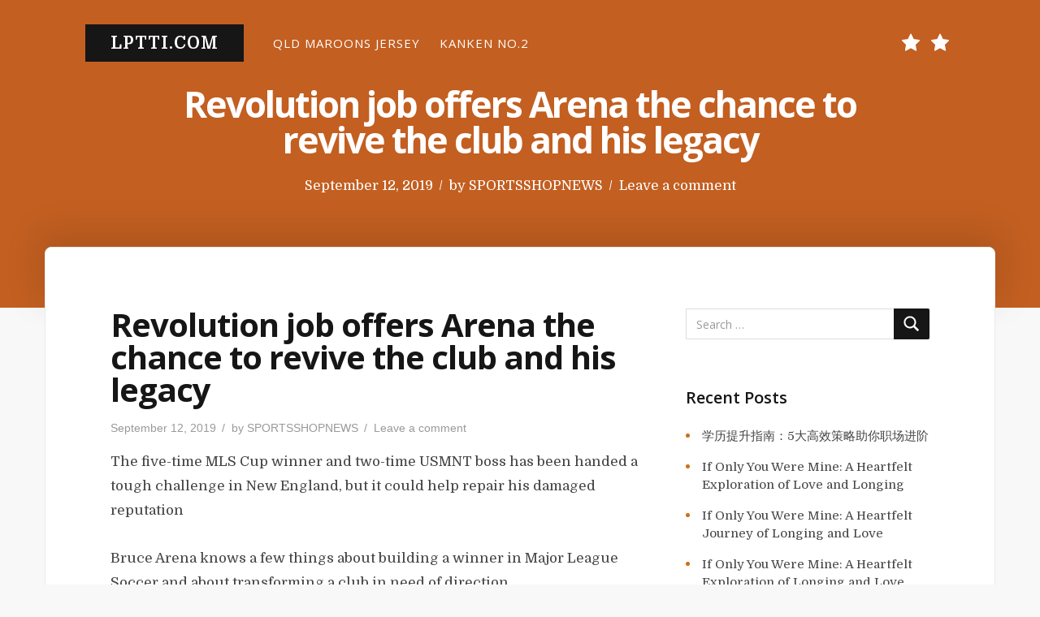

--- FILE ---
content_type: text/html; charset=UTF-8
request_url: https://lptti.com/revolution-job-offers-arena-the-chance-to-revive-the-club-and-his-legacy/
body_size: 12661
content:
<!DOCTYPE html>
<html lang="en-US">

<head>
    <meta charset="UTF-8">
    <meta name="viewport" content="width=device-width, initial-scale=1">
    <link rel="profile" href="https://gmpg.org/xfn/11">

    <title>Revolution job offers Arena the chance to revive the club and his legacy &#8211; lptti.com</title>
<meta name='robots' content='max-image-preview:large' />
<link rel='dns-prefetch' href='//fonts.googleapis.com' />
<link href='https://fonts.gstatic.com' crossorigin rel='preconnect' />
<link rel="alternate" type="application/rss+xml" title="lptti.com &raquo; Feed" href="https://lptti.com/feed/" />
<link rel="alternate" type="application/rss+xml" title="lptti.com &raquo; Comments Feed" href="https://lptti.com/comments/feed/" />
<link rel="alternate" type="application/rss+xml" title="lptti.com &raquo; Revolution job offers Arena the chance to revive the club and his legacy Comments Feed" href="https://lptti.com/revolution-job-offers-arena-the-chance-to-revive-the-club-and-his-legacy/feed/" />
<link rel="alternate" title="oEmbed (JSON)" type="application/json+oembed" href="https://lptti.com/wp-json/oembed/1.0/embed?url=https%3A%2F%2Flptti.com%2Frevolution-job-offers-arena-the-chance-to-revive-the-club-and-his-legacy%2F" />
<link rel="alternate" title="oEmbed (XML)" type="text/xml+oembed" href="https://lptti.com/wp-json/oembed/1.0/embed?url=https%3A%2F%2Flptti.com%2Frevolution-job-offers-arena-the-chance-to-revive-the-club-and-his-legacy%2F&#038;format=xml" />
<style id='wp-img-auto-sizes-contain-inline-css' type='text/css'>
img:is([sizes=auto i],[sizes^="auto," i]){contain-intrinsic-size:3000px 1500px}
/*# sourceURL=wp-img-auto-sizes-contain-inline-css */
</style>
<style id='wp-emoji-styles-inline-css' type='text/css'>

	img.wp-smiley, img.emoji {
		display: inline !important;
		border: none !important;
		box-shadow: none !important;
		height: 1em !important;
		width: 1em !important;
		margin: 0 0.07em !important;
		vertical-align: -0.1em !important;
		background: none !important;
		padding: 0 !important;
	}
/*# sourceURL=wp-emoji-styles-inline-css */
</style>
<style id='wp-block-library-inline-css' type='text/css'>
:root{--wp-block-synced-color:#7a00df;--wp-block-synced-color--rgb:122,0,223;--wp-bound-block-color:var(--wp-block-synced-color);--wp-editor-canvas-background:#ddd;--wp-admin-theme-color:#007cba;--wp-admin-theme-color--rgb:0,124,186;--wp-admin-theme-color-darker-10:#006ba1;--wp-admin-theme-color-darker-10--rgb:0,107,160.5;--wp-admin-theme-color-darker-20:#005a87;--wp-admin-theme-color-darker-20--rgb:0,90,135;--wp-admin-border-width-focus:2px}@media (min-resolution:192dpi){:root{--wp-admin-border-width-focus:1.5px}}.wp-element-button{cursor:pointer}:root .has-very-light-gray-background-color{background-color:#eee}:root .has-very-dark-gray-background-color{background-color:#313131}:root .has-very-light-gray-color{color:#eee}:root .has-very-dark-gray-color{color:#313131}:root .has-vivid-green-cyan-to-vivid-cyan-blue-gradient-background{background:linear-gradient(135deg,#00d084,#0693e3)}:root .has-purple-crush-gradient-background{background:linear-gradient(135deg,#34e2e4,#4721fb 50%,#ab1dfe)}:root .has-hazy-dawn-gradient-background{background:linear-gradient(135deg,#faaca8,#dad0ec)}:root .has-subdued-olive-gradient-background{background:linear-gradient(135deg,#fafae1,#67a671)}:root .has-atomic-cream-gradient-background{background:linear-gradient(135deg,#fdd79a,#004a59)}:root .has-nightshade-gradient-background{background:linear-gradient(135deg,#330968,#31cdcf)}:root .has-midnight-gradient-background{background:linear-gradient(135deg,#020381,#2874fc)}:root{--wp--preset--font-size--normal:16px;--wp--preset--font-size--huge:42px}.has-regular-font-size{font-size:1em}.has-larger-font-size{font-size:2.625em}.has-normal-font-size{font-size:var(--wp--preset--font-size--normal)}.has-huge-font-size{font-size:var(--wp--preset--font-size--huge)}.has-text-align-center{text-align:center}.has-text-align-left{text-align:left}.has-text-align-right{text-align:right}.has-fit-text{white-space:nowrap!important}#end-resizable-editor-section{display:none}.aligncenter{clear:both}.items-justified-left{justify-content:flex-start}.items-justified-center{justify-content:center}.items-justified-right{justify-content:flex-end}.items-justified-space-between{justify-content:space-between}.screen-reader-text{border:0;clip-path:inset(50%);height:1px;margin:-1px;overflow:hidden;padding:0;position:absolute;width:1px;word-wrap:normal!important}.screen-reader-text:focus{background-color:#ddd;clip-path:none;color:#444;display:block;font-size:1em;height:auto;left:5px;line-height:normal;padding:15px 23px 14px;text-decoration:none;top:5px;width:auto;z-index:100000}html :where(.has-border-color){border-style:solid}html :where([style*=border-top-color]){border-top-style:solid}html :where([style*=border-right-color]){border-right-style:solid}html :where([style*=border-bottom-color]){border-bottom-style:solid}html :where([style*=border-left-color]){border-left-style:solid}html :where([style*=border-width]){border-style:solid}html :where([style*=border-top-width]){border-top-style:solid}html :where([style*=border-right-width]){border-right-style:solid}html :where([style*=border-bottom-width]){border-bottom-style:solid}html :where([style*=border-left-width]){border-left-style:solid}html :where(img[class*=wp-image-]){height:auto;max-width:100%}:where(figure){margin:0 0 1em}html :where(.is-position-sticky){--wp-admin--admin-bar--position-offset:var(--wp-admin--admin-bar--height,0px)}@media screen and (max-width:600px){html :where(.is-position-sticky){--wp-admin--admin-bar--position-offset:0px}}

/*# sourceURL=wp-block-library-inline-css */
</style><style id='global-styles-inline-css' type='text/css'>
:root{--wp--preset--aspect-ratio--square: 1;--wp--preset--aspect-ratio--4-3: 4/3;--wp--preset--aspect-ratio--3-4: 3/4;--wp--preset--aspect-ratio--3-2: 3/2;--wp--preset--aspect-ratio--2-3: 2/3;--wp--preset--aspect-ratio--16-9: 16/9;--wp--preset--aspect-ratio--9-16: 9/16;--wp--preset--color--black: #000000;--wp--preset--color--cyan-bluish-gray: #abb8c3;--wp--preset--color--white: #fff;--wp--preset--color--pale-pink: #f78da7;--wp--preset--color--vivid-red: #cf2e2e;--wp--preset--color--luminous-vivid-orange: #ff6900;--wp--preset--color--luminous-vivid-amber: #fcb900;--wp--preset--color--light-green-cyan: #7bdcb5;--wp--preset--color--vivid-green-cyan: #00d084;--wp--preset--color--pale-cyan-blue: #8ed1fc;--wp--preset--color--vivid-cyan-blue: #0693e3;--wp--preset--color--vivid-purple: #9b51e0;--wp--preset--color--accent: #cc7218;--wp--preset--color--green: #8a944a;--wp--preset--color--dark-grey: #161616;--wp--preset--color--grey: #9a9a9a;--wp--preset--gradient--vivid-cyan-blue-to-vivid-purple: linear-gradient(135deg,rgb(6,147,227) 0%,rgb(155,81,224) 100%);--wp--preset--gradient--light-green-cyan-to-vivid-green-cyan: linear-gradient(135deg,rgb(122,220,180) 0%,rgb(0,208,130) 100%);--wp--preset--gradient--luminous-vivid-amber-to-luminous-vivid-orange: linear-gradient(135deg,rgb(252,185,0) 0%,rgb(255,105,0) 100%);--wp--preset--gradient--luminous-vivid-orange-to-vivid-red: linear-gradient(135deg,rgb(255,105,0) 0%,rgb(207,46,46) 100%);--wp--preset--gradient--very-light-gray-to-cyan-bluish-gray: linear-gradient(135deg,rgb(238,238,238) 0%,rgb(169,184,195) 100%);--wp--preset--gradient--cool-to-warm-spectrum: linear-gradient(135deg,rgb(74,234,220) 0%,rgb(151,120,209) 20%,rgb(207,42,186) 40%,rgb(238,44,130) 60%,rgb(251,105,98) 80%,rgb(254,248,76) 100%);--wp--preset--gradient--blush-light-purple: linear-gradient(135deg,rgb(255,206,236) 0%,rgb(152,150,240) 100%);--wp--preset--gradient--blush-bordeaux: linear-gradient(135deg,rgb(254,205,165) 0%,rgb(254,45,45) 50%,rgb(107,0,62) 100%);--wp--preset--gradient--luminous-dusk: linear-gradient(135deg,rgb(255,203,112) 0%,rgb(199,81,192) 50%,rgb(65,88,208) 100%);--wp--preset--gradient--pale-ocean: linear-gradient(135deg,rgb(255,245,203) 0%,rgb(182,227,212) 50%,rgb(51,167,181) 100%);--wp--preset--gradient--electric-grass: linear-gradient(135deg,rgb(202,248,128) 0%,rgb(113,206,126) 100%);--wp--preset--gradient--midnight: linear-gradient(135deg,rgb(2,3,129) 0%,rgb(40,116,252) 100%);--wp--preset--font-size--small: 13px;--wp--preset--font-size--medium: 20px;--wp--preset--font-size--large: 36px;--wp--preset--font-size--x-large: 42px;--wp--preset--spacing--20: 0.44rem;--wp--preset--spacing--30: 0.67rem;--wp--preset--spacing--40: 1rem;--wp--preset--spacing--50: 1.5rem;--wp--preset--spacing--60: 2.25rem;--wp--preset--spacing--70: 3.38rem;--wp--preset--spacing--80: 5.06rem;--wp--preset--shadow--natural: 6px 6px 9px rgba(0, 0, 0, 0.2);--wp--preset--shadow--deep: 12px 12px 50px rgba(0, 0, 0, 0.4);--wp--preset--shadow--sharp: 6px 6px 0px rgba(0, 0, 0, 0.2);--wp--preset--shadow--outlined: 6px 6px 0px -3px rgb(255, 255, 255), 6px 6px rgb(0, 0, 0);--wp--preset--shadow--crisp: 6px 6px 0px rgb(0, 0, 0);}:where(.is-layout-flex){gap: 0.5em;}:where(.is-layout-grid){gap: 0.5em;}body .is-layout-flex{display: flex;}.is-layout-flex{flex-wrap: wrap;align-items: center;}.is-layout-flex > :is(*, div){margin: 0;}body .is-layout-grid{display: grid;}.is-layout-grid > :is(*, div){margin: 0;}:where(.wp-block-columns.is-layout-flex){gap: 2em;}:where(.wp-block-columns.is-layout-grid){gap: 2em;}:where(.wp-block-post-template.is-layout-flex){gap: 1.25em;}:where(.wp-block-post-template.is-layout-grid){gap: 1.25em;}.has-black-color{color: var(--wp--preset--color--black) !important;}.has-cyan-bluish-gray-color{color: var(--wp--preset--color--cyan-bluish-gray) !important;}.has-white-color{color: var(--wp--preset--color--white) !important;}.has-pale-pink-color{color: var(--wp--preset--color--pale-pink) !important;}.has-vivid-red-color{color: var(--wp--preset--color--vivid-red) !important;}.has-luminous-vivid-orange-color{color: var(--wp--preset--color--luminous-vivid-orange) !important;}.has-luminous-vivid-amber-color{color: var(--wp--preset--color--luminous-vivid-amber) !important;}.has-light-green-cyan-color{color: var(--wp--preset--color--light-green-cyan) !important;}.has-vivid-green-cyan-color{color: var(--wp--preset--color--vivid-green-cyan) !important;}.has-pale-cyan-blue-color{color: var(--wp--preset--color--pale-cyan-blue) !important;}.has-vivid-cyan-blue-color{color: var(--wp--preset--color--vivid-cyan-blue) !important;}.has-vivid-purple-color{color: var(--wp--preset--color--vivid-purple) !important;}.has-black-background-color{background-color: var(--wp--preset--color--black) !important;}.has-cyan-bluish-gray-background-color{background-color: var(--wp--preset--color--cyan-bluish-gray) !important;}.has-white-background-color{background-color: var(--wp--preset--color--white) !important;}.has-pale-pink-background-color{background-color: var(--wp--preset--color--pale-pink) !important;}.has-vivid-red-background-color{background-color: var(--wp--preset--color--vivid-red) !important;}.has-luminous-vivid-orange-background-color{background-color: var(--wp--preset--color--luminous-vivid-orange) !important;}.has-luminous-vivid-amber-background-color{background-color: var(--wp--preset--color--luminous-vivid-amber) !important;}.has-light-green-cyan-background-color{background-color: var(--wp--preset--color--light-green-cyan) !important;}.has-vivid-green-cyan-background-color{background-color: var(--wp--preset--color--vivid-green-cyan) !important;}.has-pale-cyan-blue-background-color{background-color: var(--wp--preset--color--pale-cyan-blue) !important;}.has-vivid-cyan-blue-background-color{background-color: var(--wp--preset--color--vivid-cyan-blue) !important;}.has-vivid-purple-background-color{background-color: var(--wp--preset--color--vivid-purple) !important;}.has-black-border-color{border-color: var(--wp--preset--color--black) !important;}.has-cyan-bluish-gray-border-color{border-color: var(--wp--preset--color--cyan-bluish-gray) !important;}.has-white-border-color{border-color: var(--wp--preset--color--white) !important;}.has-pale-pink-border-color{border-color: var(--wp--preset--color--pale-pink) !important;}.has-vivid-red-border-color{border-color: var(--wp--preset--color--vivid-red) !important;}.has-luminous-vivid-orange-border-color{border-color: var(--wp--preset--color--luminous-vivid-orange) !important;}.has-luminous-vivid-amber-border-color{border-color: var(--wp--preset--color--luminous-vivid-amber) !important;}.has-light-green-cyan-border-color{border-color: var(--wp--preset--color--light-green-cyan) !important;}.has-vivid-green-cyan-border-color{border-color: var(--wp--preset--color--vivid-green-cyan) !important;}.has-pale-cyan-blue-border-color{border-color: var(--wp--preset--color--pale-cyan-blue) !important;}.has-vivid-cyan-blue-border-color{border-color: var(--wp--preset--color--vivid-cyan-blue) !important;}.has-vivid-purple-border-color{border-color: var(--wp--preset--color--vivid-purple) !important;}.has-vivid-cyan-blue-to-vivid-purple-gradient-background{background: var(--wp--preset--gradient--vivid-cyan-blue-to-vivid-purple) !important;}.has-light-green-cyan-to-vivid-green-cyan-gradient-background{background: var(--wp--preset--gradient--light-green-cyan-to-vivid-green-cyan) !important;}.has-luminous-vivid-amber-to-luminous-vivid-orange-gradient-background{background: var(--wp--preset--gradient--luminous-vivid-amber-to-luminous-vivid-orange) !important;}.has-luminous-vivid-orange-to-vivid-red-gradient-background{background: var(--wp--preset--gradient--luminous-vivid-orange-to-vivid-red) !important;}.has-very-light-gray-to-cyan-bluish-gray-gradient-background{background: var(--wp--preset--gradient--very-light-gray-to-cyan-bluish-gray) !important;}.has-cool-to-warm-spectrum-gradient-background{background: var(--wp--preset--gradient--cool-to-warm-spectrum) !important;}.has-blush-light-purple-gradient-background{background: var(--wp--preset--gradient--blush-light-purple) !important;}.has-blush-bordeaux-gradient-background{background: var(--wp--preset--gradient--blush-bordeaux) !important;}.has-luminous-dusk-gradient-background{background: var(--wp--preset--gradient--luminous-dusk) !important;}.has-pale-ocean-gradient-background{background: var(--wp--preset--gradient--pale-ocean) !important;}.has-electric-grass-gradient-background{background: var(--wp--preset--gradient--electric-grass) !important;}.has-midnight-gradient-background{background: var(--wp--preset--gradient--midnight) !important;}.has-small-font-size{font-size: var(--wp--preset--font-size--small) !important;}.has-medium-font-size{font-size: var(--wp--preset--font-size--medium) !important;}.has-large-font-size{font-size: var(--wp--preset--font-size--large) !important;}.has-x-large-font-size{font-size: var(--wp--preset--font-size--x-large) !important;}
/*# sourceURL=global-styles-inline-css */
</style>

<style id='classic-theme-styles-inline-css' type='text/css'>
/*! This file is auto-generated */
.wp-block-button__link{color:#fff;background-color:#32373c;border-radius:9999px;box-shadow:none;text-decoration:none;padding:calc(.667em + 2px) calc(1.333em + 2px);font-size:1.125em}.wp-block-file__button{background:#32373c;color:#fff;text-decoration:none}
/*# sourceURL=/wp-includes/css/classic-themes.min.css */
</style>
<link rel='stylesheet' id='typit-fonts-css' href='https://fonts.googleapis.com/css?family=Domine%3A400%2C700%7COpen+Sans%3A400%2C600%2C700&#038;subset=latin%2Clatin-ext' type='text/css' media='all' />
<link rel='stylesheet' id='bootstrap-reboot-css' href='https://lptti.com/wp-content/themes/typit/assets/css/bootstrap-reboot.css?ver=screen' type='text/css' media='all' />
<link rel='stylesheet' id='typit-stylesheet-css' href='https://lptti.com/wp-content/themes/typit/style.css?ver=1.0.3' type='text/css' media='all' />
<style id='typit-stylesheet-inline-css' type='text/css'>
#masthead {background-color: #c35f21;}

::-moz-selection {background-color: #8a944a;} 
::selection {background-color: #8a944a;}
	
#blog-sidebar a:hover,
#page-left-sidebar a:hover,
#page-right-sidebar a:hover,
.has-accent-color {color: #cc7218;}	

.widget ul li:before,
.typit-social-icons-list a:hover,
.pagination .current, 
.pagination .page-numbers:hover, 
.pagination .page-numbers:active,
.has-accent-background-color { background-color: #cc7218;}	
	
.pagination .page-numbers,
.pagination .page-numbers:visited,
.pagination .current, 
.pagination .page-numbers:hover, 
.pagination .page-numbers:active {border-color: #cc7218;}	

table thead,
.hentry p a.more-link,
.hentry p a.more-link:visited,
#comments .submit:hover,
.button:focus,
.button:hover,
#infinite-handle span:focus,
#infinite-handle span:hover,
.wp-block-button a.wp-block-button__link:focus,
.wp-block-button a.wp-block-button__link:hover,
button:focus,
button:hover,
input[type=submit]:focus,
input[type=submit]:hover,
input[type=reset]:focus,
input[type=reset]:hover,
input[type=button]:focus,
input[type=button]:hover,
.has-green-background-color {background-color: #8a944a;}	
	
.has-green-color {color: #8a944a;}	
				
#site-footer,
.button,
button,
input[type="submit"],
input[type="reset"],
#infinite-handle span,
.wp-block-button a.wp-block-button__link,
#comments .submit,
span.featured-label,
.custom-header .main-navigation-menu .sub-menu a:hover,
	.custom-header .main-navigation-menu .sub-menu a:active,
	.main-navigation-menu ul a:hover,
	.main-navigation-menu ul a:active,
	.main-navigation-menu .sub-menu li.current-menu-item > a,
.has-dark-grey-background-color	{ background-color: #161616;}	
	
h1, h2, h3, h4, h5, h6,	
.entry-title a,
.entry-title a:visited,
.hentry .post-details a:hover,
#footer-posted-in,
#footer-tags,
.main-navigation-menu a,
.wp-caption-text,
.has-dark-grey-color,
.wp-block-image figcaption,
p.has-drop-cap:not(:focus):first-letter {color: #161616;}
		
::-webkit-input-placeholder { color: #9a9a9a;}
::-moz-placeholder {color: #9a9a9a;}
::-ms-input-placeholder {color: #9a9a9a;}
::placeholder {color: #9a9a9a;}
	
blockquote cite,
#header-caption-intro,
.hentry .post-details li,
.hentry .post-details a,
.hentry .post-details a:visited,
.related-post-date,
#breadcrumb-sidebar,
.nav-link-text,
.nav-link-text:visited,
.has-grey-color,
.typit-recent-posts-widget .typit-post-date {color: #9a9a9a;}	
	
.has-grey-background-color {background-color: #9a9a9a;} 
	
.entry-title a:focus,
.entry-title a:hover {color: #cc7218;}	p.has-drop-cap:not(:focus):first-letter { color: #161616;	} 
.site-description { position: absolute; clip: rect(1px, 1px, 1px, 1px); width: 1px; height: 1px; overflow: hidden; }
/*# sourceURL=typit-stylesheet-inline-css */
</style>
<script type="text/javascript" src="https://lptti.com/wp-includes/js/jquery/jquery.min.js?ver=3.7.1" id="jquery-core-js"></script>
<script type="text/javascript" src="https://lptti.com/wp-includes/js/jquery/jquery-migrate.min.js?ver=3.4.1" id="jquery-migrate-js"></script>
<link rel="https://api.w.org/" href="https://lptti.com/wp-json/" /><link rel="alternate" title="JSON" type="application/json" href="https://lptti.com/wp-json/wp/v2/posts/2149" /><link rel="EditURI" type="application/rsd+xml" title="RSD" href="https://lptti.com/xmlrpc.php?rsd" />
<meta name="generator" content="WordPress 6.9" />
<link rel="canonical" href="https://lptti.com/revolution-job-offers-arena-the-chance-to-revive-the-club-and-his-legacy/" />
<link rel='shortlink' href='https://lptti.com/?p=2149' />
<link rel="pingback" href="https://lptti.com/xmlrpc.php">
<style type="text/css">.recentcomments a{display:inline !important;padding:0 !important;margin:0 !important;}</style></head>

<body class="wp-singular post-template-default single single-post postid-2149 single-format-standard wp-theme-typit site-header-boxed header-image-caption single-right-sidebar">

    <div id="page" class="site">
        <a class="skip-link screen-reader-text" href="#content">
            Skip to content        </a>


        
<header id="masthead">

    
<section id="site-header">

    <div class="site-branding">
        
        <p id="site-title">
            <a href="https://lptti.com/" rel="home">
                lptti.com            </a>
        </p>
            </div>

    <div class="nav-column">
        
    <nav id="main-navigation" class="primary-navigation navigation clearfix" role="navigation">
        <ul id="menu-foot_menu" class="main-navigation-menu"><li id="menu-item-2078" class="menu-item menu-item-type-custom menu-item-object-custom menu-item-2078"><a href="https://www.rwcstore.com/qld-maroons.html">QLD Maroons Jersey</a></li>
<li id="menu-item-20880" class="menu-item menu-item-type-custom menu-item-object-custom menu-item-20880"><a href="https://www.kankenbags.com/kanken-bags/kanken-no-2-backpack">KANKEN NO.2</a></li>
</ul>    </nav>
    </div>


    <div class="nav-social-column"><nav id="header-social-icons" class="header-social-menu social-menu clearfix"><ul id="menu-foot_menu-1" class="social-icons-menu"><li class="menu-item menu-item-type-custom menu-item-object-custom menu-item-2078"><a href="https://www.rwcstore.com/qld-maroons.html"><span class="screen-reader-text">QLD Maroons Jersey</span><svg class="icon icon-star" aria-hidden="true" role="img"> <use xlink:href="https://lptti.com/wp-content/themes/typit/assets/icons/social-icons.svg#icon-star"></use> </svg></a></li>
<li class="menu-item menu-item-type-custom menu-item-object-custom menu-item-20880"><a href="https://www.kankenbags.com/kanken-bags/kanken-no-2-backpack"><span class="screen-reader-text">KANKEN NO.2</span><svg class="icon icon-star" aria-hidden="true" role="img"> <use xlink:href="https://lptti.com/wp-content/themes/typit/assets/icons/social-icons.svg#icon-star"></use> </svg></a></li>
</ul></nav></div>
</section>

    <section id="header-caption-wrapper">

        <div id="header-caption" class="wrap">
            
<h1 class="entry-title">Revolution job offers Arena the chance to revive the club and his legacy</h1><ul class="entry-meta post-details">
    <li class="posted-on meta-date"><span class="screen-reader-text">Posted on</span> <a href="https://lptti.com/revolution-job-offers-arena-the-chance-to-revive-the-club-and-his-legacy/" rel="bookmark"><time class="entry-date published updated" datetime="2019-09-12T01:54:02+00:00">September 12, 2019</time></a></li><li class="byline"><span class="postauthor">by </span><span class="author vcard"><a class="url fn n" href="https://lptti.com/author/mobanmarket/">SPORTSSHOPNEWS</a></span></li><li class="comments-link"><a href="https://lptti.com/revolution-job-offers-arena-the-chance-to-revive-the-club-and-his-legacy/#respond">Leave a comment<span class="screen-reader-text"> on Revolution job offers Arena the chance to revive the club and his legacy</span></a></li></ul>

        </div>

        <div id="page-header-glow">
            <div class="wrap"></div>
        </div>
    </section>


    
    
</header><!-- #masthead -->

        <div id="content" class="site-content">
            <main id="main" class="site-main wrap">

                                


<div id="single-wrapper">
    <div id="single-layout">
        
    <article id="post-2149" class="post-2149 post type-post status-publish format-standard hentry category-news">
	
        
<figure class="post-thumbnail">
    </figure><!-- .post-thumbnail -->

		
        <header class="entry-header post-entry-header">

            <h1 class="entry-title">Revolution job offers Arena the chance to revive the club and his legacy</h1><ul class="entry-meta post-details"><li class="posted-on meta-date"><span class="screen-reader-text">Posted on</span> <a href="https://lptti.com/revolution-job-offers-arena-the-chance-to-revive-the-club-and-his-legacy/" rel="bookmark"><time class="entry-date published updated" datetime="2019-09-12T01:54:02+00:00">September 12, 2019</time></a></li><li class="byline"><span class="postauthor">by </span><span class="author vcard"><a class="url fn n" href="https://lptti.com/author/mobanmarket/">SPORTSSHOPNEWS</a></span></li><li class="comments-link"><a href="https://lptti.com/revolution-job-offers-arena-the-chance-to-revive-the-club-and-his-legacy/#respond">Leave a comment<span class="screen-reader-text"> on Revolution job offers Arena the chance to revive the club and his legacy</span></a></li></ul>
        </header>
        <!-- .entry-header -->



        <div class="post-content">
            <div class="entry-content clearfix">
                <p> The five-time MLS Cup winner and two-time USMNT boss has been handed a tough challenge in New England, but it could help repair his damaged reputation </p>
</p>
<p><p>Bruce Arena knows a few things about building a winner in Major League Soccer and about transforming a club in need of direction.  </p>
<p>He also knows about repairing a damaged reputation. </p>
<p>Arena has five MLS Cup titles on his resume, two from his time as D.C. United&#8217;s first coach and three from when he rebuilt the LA Galaxy, transforming them from laughing stock to dynasty. That track record should have Revolution fans drooling and the rest of MLS a little worried, but the reaction to Arena&#8217;s hiring is instead one clouded in skepticism because of his last job as a coach. </p>
</p>
<p>The U.S. national team&#8217;s World Cup qualifying failure is a scarlet letter that everyone involved with the loss is still wearing more than a year later, and nobody has been left with a bigger villain tag than Arena. He was called on to clean up the mess left by Jurgen Klinsmann and failed at that task, resulting in the U.S. national team missing its first World Cup since 1986. </p>
<p>That failure turned Arena from the most successful coach in American soccer history to the man most responsible for the most disappointing moment in American soccer history. At least in the eyes of some.  </p>
<p>Arena didn&#8217;t do himself any favors when he went on television shortly after that loss and sounded like someone completely oblivious to the gravity of his failure and the amount of blame he deserved for it. </p>
<p>As bad a scar as that loss is on Arena&#8217;s legacy, it doesn&#8217;t change the fact that Arena has built championship teams before, most recently rebuilding the LA Galaxy into an all-time great dynasty. Arena was running the Galaxy in 2016 when U.S. Soccer gave him the second chance to lead the USMNT that he had always craved, and the Galaxy completely fell apart the season after Arena left. </p>
<p>Arena is as qualified for the task of rebuilding New England as anybody, but what you can&#8217;t call him is a &#8220;can&#8217;t-miss&#8221; hire.  </p>
</p>
<p>The notion of Arena being unable to fail died on that painful night in Trinidad. The hope in New England has to be that the failed World Cup qualifying campaign is a harsh lesson that will help make Arena better-prepared to lead the Revs, much like the mistakes he made during his stint with the New York Red Bulls prepared him to succeed with the Galaxy. </p>
<p>As strong an MLS resume as Arena has, it can&#8217;t be overlooked that his last MLS reclamation project began more than a decade ago, and it took place with a team that had the resources and committed ownership in place to provide what Arena needed to turn things around quickly. A decade later, Arena is taking over a Revolution team notorious for having detached ownership that has never been known for being willing to spend big on the squad.  </p>
<p>If Robert Kraft doesn&#8217;t loosen up the purse strings and take an ownership approach more closely resembling that of Atlanta’s Arthur Blank, who opened his checkbook and helped build a champion in two years, rather than Colorado&#8217;s Stan Kroenke, who seemingly couldn&#8217;t care less about his MLS team, then Arena will find it much tougher to win in New England than it ever was in Los Angeles. </p>
<p>Arena is also stepping back into a league that has changed considerably in recent years. Clubs now having more money to spend on rosters thanks to the infusion of targeted allocation money (TAM) and general allocation money (GAM), which has allowed for an increased push into the international market.  </p>
<p>Arena&#8217;s MLS success has been built on his ability to identify talent in the United States and the Concacaf region. Being able to successfully recruit talent from outside those regions is key to success in present-day MLS, as Revs fans can attest after years of watching their team falter at trying to secure difference-making foreign talent. That isn&#8217;t to say Arena is a stranger to recruiting talent from outside the region, having brought Juan Pablo Angel and Robbie Keane to MLS, two of the better foreign signings to grace the league, but now he&#8217;s competing with a league full of teams that have resources to spend rather than being one of the select few with the spending power to land impact players. </p>
</p>
<p>Arena insisted on, and received, full control of the Revolution, much as he had with the Galaxy, so the responsibility will be his and his alone as he rebuilds and revamps the Revs roster and works to establish a winning culture in a team that has struggled for years. It&#8217;s tough to think Arena would have taken the job without some assurances that Revs ownership would give him the resources he needs to compete in a league where teams like Los Angeles FC, Toronto FC and Atlanta United are sparing no expense in their quest to build champions and title contenders.  </p>
<p>Arena has built winners before, and he has also succeeded in reviving his career before. When he wasn&#8217;t rehired by the USMNT after the 2006 World Cup, Arena jumped into coaching the New York Red Bulls and a two-year stint followed with mixed results before he was forced out. Arena responded by taking over the Galaxy and building the best dynasty MLS has ever seen, while restoring his status as the best coach in American soccer history.  </p>
<p>He could have retired on that high but couldn&#8217;t resist when the opportunity came to coach the U.S. national team one more time. </p>
<p>Now Arena finds himself trying to restore his reputation once again. As tough a task as he may be facing in New England, he has a trophy case full of MLS Cup titles that suggests that if anyone can pull off this double reclamation project — of the Revs and his legacy — it&#8217;s Arena. </p>
</p>
<p>Click Here: <a href='https://www.shopnrl.com/Others-Countries-Nrl' title='Rugby league Jerseys'>Rugby league Jerseys</a></p>
            </div>
        </div>

        <footer class="entry-footer">
				
			
	<nav class="navigation post-navigation" aria-label="Posts">
		<h2 class="screen-reader-text">Post navigation</h2>
		<div class="nav-links"><div class="nav-previous"><a href="https://lptti.com/walk-off-that-pitch-with-the-trophy-ramsey-delivers-video-message-to-arsenal-stars-ahead-of-chelsea-showdown/" rel="prev"><span class="nav-link-text">Previous Post</span><h5 class="nav-entry-title">&#039;Walk off that pitch with the trophy!&#039; &#8211; Ramsey delivers video message to Arsenal stars ahead of Chelsea showdown</h5></a></div><div class="nav-next"><a href="https://lptti.com/lozano-included-vela-out-of-mexico-roster-for-gold-cup-preparations/" rel="next"><span class="nav-link-text">Next Post</span><h5 class="nav-entry-title">Lozano included, Vela out of Mexico roster for Gold Cup preparations</h5></a></div></div>
	</nav><p id="footer-posted-in">Posted In</p><ul class="post-categories">
	<li><a href="https://lptti.com/category/news/" rel="category tag">News</a></li></ul>
<div id="author-info" class="media">
    <div id="author-avatar">
        <img alt='' src='https://secure.gravatar.com/avatar/2307db08fecc775e2191623c3eb0b644be588cf692266ff2921b53c5febfa26e?s=100&#038;d=mm&#038;r=g' srcset='https://secure.gravatar.com/avatar/2307db08fecc775e2191623c3eb0b644be588cf692266ff2921b53c5febfa26e?s=200&#038;d=mm&#038;r=g 2x' class='avatar avatar-100 photo' height='100' width='100' decoding='async'/>    </div>

    <div id="author-description" class="media-body">
        <h3 id="author-title">
            SPORTSSHOPNEWS        </h3>

        <p id="author-bio">
                        <a id="author-link" href="https://lptti.com/author/mobanmarket/" rel="author">
                Read articles by SPORTSSHOPNEWS            </a>
        </p>

    </div>
</div>
			
		</footer>

		
<div id="comments" class="comments-area comments-open">
    <div class="comments-wrap">

        
        
        	<div id="respond" class="comment-respond">
		<h3 id="reply-title" class="comment-reply-title">Write a Comment <small><a rel="nofollow" id="cancel-comment-reply-link" href="/revolution-job-offers-arena-the-chance-to-revive-the-club-and-his-legacy/#respond" style="display:none;">Cancel reply</a></small></h3><form action="https://lptti.com/wp-comments-post.php" method="post" id="commentform" class="comment-form"><p class="comment-notes"><span id="email-notes">Your email address will not be published.</span> <span class="required-field-message">Required fields are marked <span class="required">*</span></span></p><p class="comment-form-comment"><textarea id="comment" name="comment" placeholder="* Message" rows="8" aria-required="true"></textarea></p><div class="comment-form-column-wrapper"><p class="comment-form-author comment-form-column"><input id="author" name="author" placeholder="* Name)" type="text" value="" aria-required='true' /></p>
<p class="comment-form-email comment-form-column"><input id="email" name="email" placeholder="* Email" type="text" value="" aria-required='true' /></p></div>
<p class="comment-form-cookies-consent"><input id="wp-comment-cookies-consent" name="wp-comment-cookies-consent" type="checkbox" value="yes" /><label for="wp-comment-cookies-consent" class="cookies-consent">Save my name, email, and website in this browser for the next time I comment.</label></p>
<p class="form-submit"><input name="submit" type="submit" id="submit" class="submit" value="Submit Comment" /> <input type='hidden' name='comment_post_ID' value='2149' id='comment_post_ID' />
<input type='hidden' name='comment_parent' id='comment_parent' value='0' />
</p></form>	</div><!-- #respond -->
	

    </div><!-- .comments-wrap -->
</div><!-- #comments -->

		
		
    </article>
<aside id="blog-sidebar" class="sidebar widget-area clearfix"><div id="search-2" class="widget widget_search">


<form role="search" method="get" class="search-form" action="https://lptti.com/">
    <label>
        <span class="screen-reader-text">
            Search for:</span>
        <input type="search" class="search-field" placeholder="Search &hellip;" value="" name="s" title="Search for:" />
    </label>
    <button type="submit" class="search-submit">
        <svg class="icon icon-search" aria-hidden="true" role="img"> <use xlink:href="https://lptti.com/wp-content/themes/typit/assets/icons/genericons-neue.svg#search"></use> </svg>        <span class="screen-reader-text">
            Search</span>
    </button>
</form>
</div>
		<div id="recent-posts-2" class="widget widget_recent_entries">
		<h3 class="widget-title">Recent Posts</h3>
		<ul>
											<li>
					<a href="https://lptti.com/%e5%ad%a6%e5%8e%86%e6%8f%90%e5%8d%87%e6%8c%87%e5%8d%97%ef%bc%9a5%e5%a4%a7%e9%ab%98%e6%95%88%e7%ad%96%e7%95%a5%e5%8a%a9%e4%bd%a0%e8%81%8c%e5%9c%ba%e8%bf%9b%e9%98%b6/">学历提升指南：5大高效策略助你职场进阶</a>
									</li>
											<li>
					<a href="https://lptti.com/if-only-you-were-mine-a-heartfelt-exploration-of-love-and-longing/">If Only You Were Mine: A Heartfelt Exploration of Love and Longing</a>
									</li>
											<li>
					<a href="https://lptti.com/if-only-you-were-mine-a-heartfelt-journey-of-longing-and-love/">If Only You Were Mine: A Heartfelt Journey of Longing and Love</a>
									</li>
											<li>
					<a href="https://lptti.com/if-only-you-were-mine-a-heartfelt-exploration-of-longing-and-love/">If Only You Were Mine: A Heartfelt Exploration of Longing and Love</a>
									</li>
											<li>
					<a href="https://lptti.com/top-10-fashion-apparel-design-software-tools-for-professional-designers/">Top 10 Fashion Apparel Design Software Tools for Professional Designers</a>
									</li>
					</ul>

		</div><div id="recent-comments-2" class="widget widget_recent_comments"><h3 class="widget-title">Recent Comments</h3><ul id="recentcomments"></ul></div><div id="archives-2" class="widget widget_archive"><h3 class="widget-title">Archives</h3>
			<ul>
					<li><a href='https://lptti.com/2025/08/'>August 2025</a></li>
	<li><a href='https://lptti.com/2025/07/'>July 2025</a></li>
	<li><a href='https://lptti.com/2025/06/'>June 2025</a></li>
	<li><a href='https://lptti.com/2025/05/'>May 2025</a></li>
	<li><a href='https://lptti.com/2025/04/'>April 2025</a></li>
	<li><a href='https://lptti.com/2025/03/'>March 2025</a></li>
	<li><a href='https://lptti.com/2025/02/'>February 2025</a></li>
	<li><a href='https://lptti.com/2025/01/'>January 2025</a></li>
	<li><a href='https://lptti.com/2024/12/'>December 2024</a></li>
	<li><a href='https://lptti.com/2024/11/'>November 2024</a></li>
	<li><a href='https://lptti.com/2024/10/'>October 2024</a></li>
	<li><a href='https://lptti.com/2024/09/'>September 2024</a></li>
	<li><a href='https://lptti.com/2024/08/'>August 2024</a></li>
	<li><a href='https://lptti.com/2024/05/'>May 2024</a></li>
	<li><a href='https://lptti.com/2024/04/'>April 2024</a></li>
	<li><a href='https://lptti.com/2024/03/'>March 2024</a></li>
	<li><a href='https://lptti.com/2024/02/'>February 2024</a></li>
	<li><a href='https://lptti.com/2024/01/'>January 2024</a></li>
	<li><a href='https://lptti.com/2023/12/'>December 2023</a></li>
	<li><a href='https://lptti.com/2023/11/'>November 2023</a></li>
	<li><a href='https://lptti.com/2023/06/'>June 2023</a></li>
	<li><a href='https://lptti.com/2023/04/'>April 2023</a></li>
	<li><a href='https://lptti.com/2023/03/'>March 2023</a></li>
	<li><a href='https://lptti.com/2023/02/'>February 2023</a></li>
	<li><a href='https://lptti.com/2023/01/'>January 2023</a></li>
	<li><a href='https://lptti.com/2022/12/'>December 2022</a></li>
	<li><a href='https://lptti.com/2022/11/'>November 2022</a></li>
	<li><a href='https://lptti.com/2022/10/'>October 2022</a></li>
	<li><a href='https://lptti.com/2022/09/'>September 2022</a></li>
	<li><a href='https://lptti.com/2022/08/'>August 2022</a></li>
	<li><a href='https://lptti.com/2022/07/'>July 2022</a></li>
	<li><a href='https://lptti.com/2022/06/'>June 2022</a></li>
	<li><a href='https://lptti.com/2022/05/'>May 2022</a></li>
	<li><a href='https://lptti.com/2022/04/'>April 2022</a></li>
	<li><a href='https://lptti.com/2022/03/'>March 2022</a></li>
	<li><a href='https://lptti.com/2022/02/'>February 2022</a></li>
	<li><a href='https://lptti.com/2022/01/'>January 2022</a></li>
	<li><a href='https://lptti.com/2021/12/'>December 2021</a></li>
	<li><a href='https://lptti.com/2021/10/'>October 2021</a></li>
	<li><a href='https://lptti.com/2021/09/'>September 2021</a></li>
	<li><a href='https://lptti.com/2021/08/'>August 2021</a></li>
	<li><a href='https://lptti.com/2021/07/'>July 2021</a></li>
	<li><a href='https://lptti.com/2021/06/'>June 2021</a></li>
	<li><a href='https://lptti.com/2021/05/'>May 2021</a></li>
	<li><a href='https://lptti.com/2021/04/'>April 2021</a></li>
	<li><a href='https://lptti.com/2021/03/'>March 2021</a></li>
	<li><a href='https://lptti.com/2021/02/'>February 2021</a></li>
	<li><a href='https://lptti.com/2021/01/'>January 2021</a></li>
	<li><a href='https://lptti.com/2020/12/'>December 2020</a></li>
	<li><a href='https://lptti.com/2020/11/'>November 2020</a></li>
	<li><a href='https://lptti.com/2020/10/'>October 2020</a></li>
	<li><a href='https://lptti.com/2020/09/'>September 2020</a></li>
	<li><a href='https://lptti.com/2020/08/'>August 2020</a></li>
	<li><a href='https://lptti.com/2020/07/'>July 2020</a></li>
	<li><a href='https://lptti.com/2020/06/'>June 2020</a></li>
	<li><a href='https://lptti.com/2020/05/'>May 2020</a></li>
	<li><a href='https://lptti.com/2020/04/'>April 2020</a></li>
	<li><a href='https://lptti.com/2020/03/'>March 2020</a></li>
	<li><a href='https://lptti.com/2020/02/'>February 2020</a></li>
	<li><a href='https://lptti.com/2020/01/'>January 2020</a></li>
	<li><a href='https://lptti.com/2019/12/'>December 2019</a></li>
	<li><a href='https://lptti.com/2019/11/'>November 2019</a></li>
	<li><a href='https://lptti.com/2019/10/'>October 2019</a></li>
	<li><a href='https://lptti.com/2019/09/'>September 2019</a></li>
	<li><a href='https://lptti.com/2019/08/'>August 2019</a></li>
	<li><a href='https://lptti.com/2019/07/'>July 2019</a></li>
	<li><a href='https://lptti.com/2019/06/'>June 2019</a></li>
	<li><a href='https://lptti.com/2019/05/'>May 2019</a></li>
	<li><a href='https://lptti.com/2019/04/'>April 2019</a></li>
			</ul>

			</div><div id="categories-2" class="widget widget_categories"><h3 class="widget-title">Categories</h3>
			<ul>
					<li class="cat-item cat-item-1"><a href="https://lptti.com/category/news/">News</a>
</li>
			</ul>

			</div><div id="meta-2" class="widget widget_meta"><h3 class="widget-title">Meta</h3>
		<ul>
						<li><a href="https://lptti.com/wp-login.php">Log in</a></li>
			<li><a href="https://lptti.com/feed/">Entries feed</a></li>
			<li><a href="https://lptti.com/comments/feed/">Comments feed</a></li>

			<li><a href="https://wordpress.org/">WordPress.org</a></li>
		</ul>

		</div></aside>


    </div>
</div>




</main><!-- #main -->
</div> <!-- .site-content -->
</div><!-- #page -->	
	
		
   <footer id="site-footer">
        <div id="footer-content">

		<h5 id="footer-site-title">	
				lptti.com		</h5>
		
		
				
		
            <nav id="footer-social-icons" class="footer-social-menu social-menu clearfix"><ul id="menu-foot_menu-2" class="social-icons-menu"><li class="menu-item menu-item-type-custom menu-item-object-custom menu-item-2078"><a href="https://www.rwcstore.com/qld-maroons.html"><span class="screen-reader-text social-icon-label">QLD Maroons Jersey</span><svg class="icon icon-star" aria-hidden="true" role="img"> <use xlink:href="https://lptti.com/wp-content/themes/typit/assets/icons/social-icons.svg#icon-star"></use> </svg></a></li>
<li class="menu-item menu-item-type-custom menu-item-object-custom menu-item-20880"><a href="https://www.kankenbags.com/kanken-bags/kanken-no-2-backpack"><span class="screen-reader-text social-icon-label">KANKEN NO.2</span><svg class="icon icon-star" aria-hidden="true" role="img"> <use xlink:href="https://lptti.com/wp-content/themes/typit/assets/icons/social-icons.svg#icon-star"></use> </svg></a></li>
</ul></nav>				 

		
		
		

	 <nav id="footer-nav">
		<ul id="footer-menu" class="menu"><li class="menu-item menu-item-type-custom menu-item-object-custom menu-item-2078"><a href="https://www.rwcstore.com/qld-maroons.html">QLD Maroons Jersey</a></li>
<li class="menu-item menu-item-type-custom menu-item-object-custom menu-item-20880"><a href="https://www.kankenbags.com/kanken-bags/kanken-no-2-backpack">KANKEN NO.2</a></li>
</ul>	</nav>


		<div id="footer-copyright">
			Copyright &copy;			2026			<span id="copyright-name"></span>.
			All rights reserved.		</div>
			

		<div id="privacy-link"></div>
        </div>
    </footer>

    </div><!-- #page -->

    <script type="speculationrules">
{"prefetch":[{"source":"document","where":{"and":[{"href_matches":"/*"},{"not":{"href_matches":["/wp-*.php","/wp-admin/*","/wp-content/uploads/*","/wp-content/*","/wp-content/plugins/*","/wp-content/themes/typit/*","/*\\?(.+)"]}},{"not":{"selector_matches":"a[rel~=\"nofollow\"]"}},{"not":{"selector_matches":".no-prefetch, .no-prefetch a"}}]},"eagerness":"conservative"}]}
</script>
<script type="text/javascript" id="typit-navigation-js-extra">
/* <![CDATA[ */
var typit_menu_title = "\u003Csvg class=\"icon icon-menu\" aria-hidden=\"true\" role=\"img\"\u003E \u003Cuse xlink:href=\"https://lptti.com/wp-content/themes/typit/assets/icons/genericons-neue.svg#menu\"\u003E\u003C/use\u003E \u003C/svg\u003EMenu";
//# sourceURL=typit-navigation-js-extra
/* ]]> */
</script>
<script type="text/javascript" src="https://lptti.com/wp-content/themes/typit/assets/js/navigation.js?ver=1.0.0" id="typit-navigation-js"></script>
<script type="text/javascript" src="https://lptti.com/wp-content/themes/typit/assets/js/skip-link-focus-fix.js?ver=20151215" id="typit-skip-link-focus-fix-js"></script>
<script type="text/javascript" src="https://lptti.com/wp-content/themes/typit/assets/js/svgxuse.js?ver=1.2.4" id="svgxuse-js"></script>
<script type="text/javascript" src="https://lptti.com/wp-includes/js/comment-reply.min.js?ver=6.9" id="comment-reply-js" async="async" data-wp-strategy="async" fetchpriority="low"></script>
<script id="wp-emoji-settings" type="application/json">
{"baseUrl":"https://s.w.org/images/core/emoji/17.0.2/72x72/","ext":".png","svgUrl":"https://s.w.org/images/core/emoji/17.0.2/svg/","svgExt":".svg","source":{"concatemoji":"https://lptti.com/wp-includes/js/wp-emoji-release.min.js?ver=6.9"}}
</script>
<script type="module">
/* <![CDATA[ */
/*! This file is auto-generated */
const a=JSON.parse(document.getElementById("wp-emoji-settings").textContent),o=(window._wpemojiSettings=a,"wpEmojiSettingsSupports"),s=["flag","emoji"];function i(e){try{var t={supportTests:e,timestamp:(new Date).valueOf()};sessionStorage.setItem(o,JSON.stringify(t))}catch(e){}}function c(e,t,n){e.clearRect(0,0,e.canvas.width,e.canvas.height),e.fillText(t,0,0);t=new Uint32Array(e.getImageData(0,0,e.canvas.width,e.canvas.height).data);e.clearRect(0,0,e.canvas.width,e.canvas.height),e.fillText(n,0,0);const a=new Uint32Array(e.getImageData(0,0,e.canvas.width,e.canvas.height).data);return t.every((e,t)=>e===a[t])}function p(e,t){e.clearRect(0,0,e.canvas.width,e.canvas.height),e.fillText(t,0,0);var n=e.getImageData(16,16,1,1);for(let e=0;e<n.data.length;e++)if(0!==n.data[e])return!1;return!0}function u(e,t,n,a){switch(t){case"flag":return n(e,"\ud83c\udff3\ufe0f\u200d\u26a7\ufe0f","\ud83c\udff3\ufe0f\u200b\u26a7\ufe0f")?!1:!n(e,"\ud83c\udde8\ud83c\uddf6","\ud83c\udde8\u200b\ud83c\uddf6")&&!n(e,"\ud83c\udff4\udb40\udc67\udb40\udc62\udb40\udc65\udb40\udc6e\udb40\udc67\udb40\udc7f","\ud83c\udff4\u200b\udb40\udc67\u200b\udb40\udc62\u200b\udb40\udc65\u200b\udb40\udc6e\u200b\udb40\udc67\u200b\udb40\udc7f");case"emoji":return!a(e,"\ud83e\u1fac8")}return!1}function f(e,t,n,a){let r;const o=(r="undefined"!=typeof WorkerGlobalScope&&self instanceof WorkerGlobalScope?new OffscreenCanvas(300,150):document.createElement("canvas")).getContext("2d",{willReadFrequently:!0}),s=(o.textBaseline="top",o.font="600 32px Arial",{});return e.forEach(e=>{s[e]=t(o,e,n,a)}),s}function r(e){var t=document.createElement("script");t.src=e,t.defer=!0,document.head.appendChild(t)}a.supports={everything:!0,everythingExceptFlag:!0},new Promise(t=>{let n=function(){try{var e=JSON.parse(sessionStorage.getItem(o));if("object"==typeof e&&"number"==typeof e.timestamp&&(new Date).valueOf()<e.timestamp+604800&&"object"==typeof e.supportTests)return e.supportTests}catch(e){}return null}();if(!n){if("undefined"!=typeof Worker&&"undefined"!=typeof OffscreenCanvas&&"undefined"!=typeof URL&&URL.createObjectURL&&"undefined"!=typeof Blob)try{var e="postMessage("+f.toString()+"("+[JSON.stringify(s),u.toString(),c.toString(),p.toString()].join(",")+"));",a=new Blob([e],{type:"text/javascript"});const r=new Worker(URL.createObjectURL(a),{name:"wpTestEmojiSupports"});return void(r.onmessage=e=>{i(n=e.data),r.terminate(),t(n)})}catch(e){}i(n=f(s,u,c,p))}t(n)}).then(e=>{for(const n in e)a.supports[n]=e[n],a.supports.everything=a.supports.everything&&a.supports[n],"flag"!==n&&(a.supports.everythingExceptFlag=a.supports.everythingExceptFlag&&a.supports[n]);var t;a.supports.everythingExceptFlag=a.supports.everythingExceptFlag&&!a.supports.flag,a.supports.everything||((t=a.source||{}).concatemoji?r(t.concatemoji):t.wpemoji&&t.twemoji&&(r(t.twemoji),r(t.wpemoji)))});
//# sourceURL=https://lptti.com/wp-includes/js/wp-emoji-loader.min.js
/* ]]> */
</script>
<script type="text/javascript" src="//js.users.51.la/19962015.js"></script>
    </body>

    </html>
	